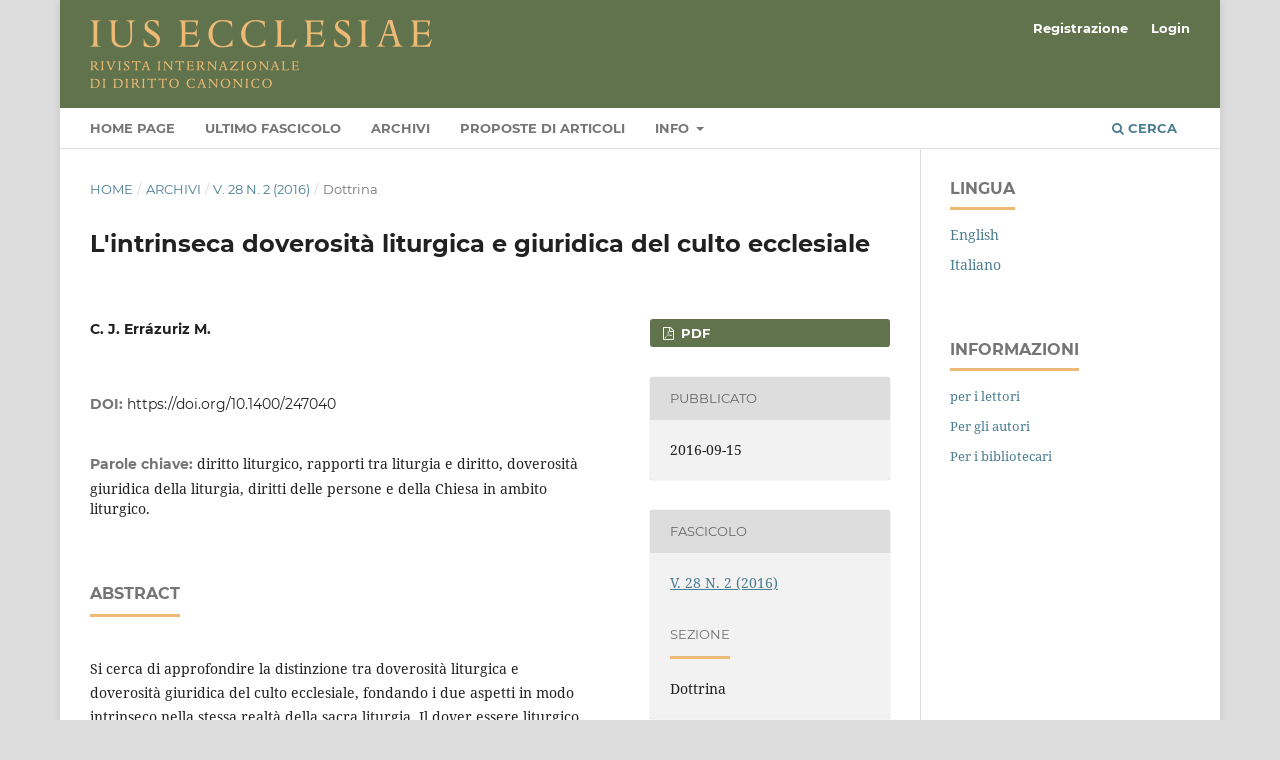

--- FILE ---
content_type: text/html; charset=utf-8
request_url: https://www.iusecclesiae.it/article/view/2379
body_size: 22611
content:
<!DOCTYPE html>
<html lang="it-IT" xml:lang="it-IT">
<head>
	<meta charset="utf-8">
	<meta name="viewport" content="width=device-width, initial-scale=1.0">
	<title>
		L&#039;intrinseca doverosità liturgica e giuridica del culto ecclesiale
							| Ius Ecclesiae
			</title>

	
<meta name="generator" content="Open Journal Systems 3.3.0.6">
<link rel="schema.DC" href="http://purl.org/dc/elements/1.1/" />
<meta name="DC.Creator.PersonalName" content=" C. J. Errázuriz M."/>
<meta name="DC.Date.created" scheme="ISO8601" content="2016-09-15"/>
<meta name="DC.Date.dateSubmitted" scheme="ISO8601" content="2020-05-15"/>
<meta name="DC.Date.issued" scheme="ISO8601" content="2016-09-15"/>
<meta name="DC.Date.modified" scheme="ISO8601" content="2021-04-21"/>
<meta name="DC.Description" xml:lang="en" content="The article seeks to understand better the distinction between liturgical and legal dutifulness in the worship of the Church, founding the two aspects intrinsically in the same reality of the sacred liturgy. Having to be liturgical regards how as per divine and human “con guration” pastors and all of the faithful are called to live the signs that signify and make the sancti cation of men and the worship of God, that is, according to a strictly liturgical logic. The traditional “liturgical law” arises in this area, and in its name the word “law” has a broad normative sense. Rather, the concept of right as the object of the virtue of justice is decisive for understanding the proper juridical dutifulness of the liturgy, according to which the pastors and all the faithful must act justly, i.e. giving or respecting the rights of the faithful, of the unbaptized and of the Church as an institution in all levels, in view of the divine-human configuration of these rights. It should be noted that these two dimensions of dutifulness are intertwined in the one reality of the liturgical mystery, so both are present above all in the liturgical life, and then in the "/>
<meta name="DC.Description" xml:lang="it" content="Si cerca di approfondire la distinzione tra doverosità liturgica e doverosità giuridica del culto ecclesiale, fondando i due aspetti in modo intrinseco nella stessa realtà della sacra liturgia. Il dover essere liturgico riguarda quanto per configurazione divina e umana i Pastori e tutti i fedeli sono chiamati a vivere nei segni sensibili che significano e realizzano la santificazione degli uomini e il culto di Dio, secondo cioè una logica propriamente liturgica. Il tradizionale “diritto liturgico” si pone in quest’ambito, e nella sua denominazione la parola “diritto” ha un senso normativo ampio, non di oggetto della virtù della giustizia. Quest’ultimo senso invece è decisivo per comprendere la doverosità propriamente giuridica della liturgia, secondo la quale i Pastori e tutti i fedeli devono agire in ambito liturgico in maniera giusta, cioè dando o rispettando i diritti dei fedeli, delle persone non battezzate e della Chiesa come istituzione in tutti i suoi livelli, tenuto conto della configurazione divino-umana di tali diritti. Va osservato che queste due dimensioni di doverosità sono intrecciate nell’unica realtà del mistero liturgico, per cui entrambe sono presenti anzitutto nella vita liturgica, e poi nei libri liturgici e nelle leggi ed altre norme ecclesiastiche su questa materia."/>
<meta name="DC.Format" scheme="IMT" content="application/pdf"/>
<meta name="DC.Identifier" content="2379"/>
<meta name="DC.Identifier.pageNumber" content="301 - 322"/>
<meta name="DC.Identifier.DOI" content="10.1400/247040"/>
<meta name="DC.Identifier.URI" content="https://www.iusecclesiae.it/article/view/2379"/>
<meta name="DC.Language" scheme="ISO639-1" content="en"/>
<meta name="DC.Rights" content="Copyright (c) 2016 Ius Ecclesiae"/>
<meta name="DC.Rights" content=""/>
<meta name="DC.Source" content="Ius Ecclesiae"/>
<meta name="DC.Source.ISSN" content="1972-5671"/>
<meta name="DC.Source.Issue" content="2"/>
<meta name="DC.Source.Volume" content="28"/>
<meta name="DC.Source.URI" content="https://www.iusecclesiae.it/"/>
<meta name="DC.Subject" xml:lang="it" content="diritto liturgico, rapporti tra liturgia e diritto, doverosità giuridica della liturgia, diritti delle persone e della Chiesa in ambito liturgico."/>
<meta name="DC.Title" content="L'intrinseca doverosità liturgica e giuridica del culto ecclesiale"/>
<meta name="DC.Title.Alternative" xml:lang="it" content="L'intrinseca doverosità liturgica e giuridica del culto ecclesiale"/>
<meta name="DC.Type" content="Text.Serial.Journal"/>
<meta name="DC.Type.articleType" content="Dottrina"/>
<meta name="gs_meta_revision" content="1.1"/>
<meta name="citation_journal_title" content="Ius Ecclesiae"/>
<meta name="citation_journal_abbrev" content="IE"/>
<meta name="citation_issn" content="1972-5671"/> 
<meta name="citation_author" content=" C. J. Errázuriz M."/>
<meta name="citation_title" content="The Intrinsic Liturgical and Juridical Obligatoriness of Ecclesial Worship "/>
<meta name="citation_language" content="en"/>
<meta name="citation_date" content="2016/09/15"/>
<meta name="citation_volume" content="28"/>
<meta name="citation_issue" content="2"/>
<meta name="citation_firstpage" content="301"/>
<meta name="citation_lastpage" content="322"/>
<meta name="citation_doi" content="10.1400/247040"/>
<meta name="citation_abstract_html_url" content="https://www.iusecclesiae.it/article/view/2379"/>
<meta name="citation_keywords" xml:lang="it" content="diritto liturgico, rapporti tra liturgia e diritto, doverosità giuridica della liturgia, diritti delle persone e della Chiesa in ambito liturgico."/>
<meta name="citation_pdf_url" content="https://www.iusecclesiae.it/article/download/2379/757"/>
	<link rel="stylesheet" href="https://www.iusecclesiae.it/$$$call$$$/page/page/css?name=stylesheet" type="text/css" /><link rel="stylesheet" href="https://www.iusecclesiae.it/lib/pkp/styles/fontawesome/fontawesome.css?v=3.3.0.6" type="text/css" /><link rel="stylesheet" href="https://www.iusecclesiae.it/plugins/generic/orcidProfile/css/orcidProfile.css?v=3.3.0.6" type="text/css" /><link rel="stylesheet" href="https://www.iusecclesiae.it/public/journals/1/styleSheet.css?d=2021-06-07+10%3A07%3A34" type="text/css" />
</head>
<body class="pkp_page_article pkp_op_view has_site_logo" dir="ltr">

	<div class="pkp_structure_page">

				<header class="pkp_structure_head" id="headerNavigationContainer" role="banner">
						 <nav class="cmp_skip_to_content" aria-label="##navigation.skip.description##">
	<a href="#pkp_content_main">Salta al contenuto principale</a>
	<a href="#siteNav">Salta al menu principale di navigazione</a>
		<a href="#pkp_content_footer">Salta al piè di pagina del sito</a>
</nav>

			<div class="pkp_head_wrapper">

				<div class="pkp_site_name_wrapper">
					<button class="pkp_site_nav_toggle">
						<span>Open Menu</span>
					</button>
										<div class="pkp_site_name">
																<a href="						https://www.iusecclesiae.it/index
					" class="is_img">
							<img src="https://www.iusecclesiae.it/public/journals/1/pageHeaderLogoImage_it_IT.png" width="342" height="68" alt="Ius Ecclesiae" />
						</a>
										</div>
				</div>

				
				<nav class="pkp_site_nav_menu" aria-label="Navigazione sito">
					<a id="siteNav"></a>
					<div class="pkp_navigation_primary_row">
						<div class="pkp_navigation_primary_wrapper">
																				<ul id="navigationPrimary" class="pkp_navigation_primary pkp_nav_list">
								<li class="">
				<a href="http://ojs-ius.pusc.it/index">
					Home page
				</a>
							</li>
								<li class="">
				<a href="https://www.iusecclesiae.it/issue/current">
					Ultimo fascicolo
				</a>
							</li>
								<li class="">
				<a href="https://www.iusecclesiae.it/issue/archive">
					Archivi
				</a>
							</li>
															<li class="">
				<a href="https://www.iusecclesiae.it/about/submissions">
					Proposte di articoli
				</a>
							</li>
								<li class="">
				<a href="https://www.iusecclesiae.it/about">
					Info
				</a>
									<ul>
																					<li class="">
									<a href="https://www.iusecclesiae.it/about">
										Sulla rivista
									</a>
								</li>
																												<li class="">
									<a href="https://www.iusecclesiae.it/about/editorialTeam">
										Comitato Scientifico ed Editoriale
									</a>
								</li>
																												<li class="">
									<a href="https://www.iusecclesiae.it/Peer-review">
										Peer review
									</a>
								</li>
																												<li class="">
									<a href="https://www.iusecclesiae.it/Codice-etico">
										Codice etico della rivista
									</a>
								</li>
																												<li class="">
									<a href="https://www.iusecclesiae.it/about/privacy">
										Dichiarazione sulla privacy
									</a>
								</li>
																												<li class="">
									<a href="https://www.iusecclesiae.it/about/contact">
										Contatti
									</a>
								</li>
																		</ul>
							</li>
			</ul>

				

																						<div class="pkp_navigation_search_wrapper">
									<a href="https://www.iusecclesiae.it/search" class="pkp_search pkp_search_desktop">
										<span class="fa fa-search" aria-hidden="true"></span>
										Cerca
									</a>
								</div>
													</div>
					</div>
					<div class="pkp_navigation_user_wrapper" id="navigationUserWrapper">
							<ul id="navigationUser" class="pkp_navigation_user pkp_nav_list">
								<li class="profile">
				<a href="https://www.iusecclesiae.it/user/register">
					Registrazione
				</a>
							</li>
								<li class="profile">
				<a href="https://www.iusecclesiae.it/login">
					Login
				</a>
							</li>
										</ul>

					</div>
				</nav>
			</div><!-- .pkp_head_wrapper -->
		</header><!-- .pkp_structure_head -->

						<div class="pkp_structure_content has_sidebar">
			<div class="pkp_structure_main" role="main">
				<a id="pkp_content_main"></a>

<div class="page page_article">
			<nav class="cmp_breadcrumbs" role="navigation" aria-label="Tu sei qui:">
	<ol>
		<li>
			<a href="https://www.iusecclesiae.it/index">
				Home
			</a>
			<span class="separator">/</span>
		</li>
		<li>
			<a href="https://www.iusecclesiae.it/issue/archive">
				Archivi
			</a>
			<span class="separator">/</span>
		</li>
					<li>
				<a href="https://www.iusecclesiae.it/issue/view/81">
					V. 28 N. 2 (2016)
				</a>
				<span class="separator">/</span>
			</li>
				<li class="current" aria-current="page">
			<span aria-current="page">
									Dottrina
							</span>
		</li>
	</ol>
</nav>
	
		  	 <article class="obj_article_details">

		
	<h1 class="page_title">
		L&#039;intrinseca doverosità liturgica e giuridica del culto ecclesiale
	</h1>

	
	<div class="row">
		<div class="main_entry">

							<section class="item authors">
					<h2 class="pkp_screen_reader">Autori</h2>
					<ul class="authors">
											<li>
							<span class="name">
								 C. J. Errázuriz M.
							</span>
																				</li>
										</ul>
				</section>
			
																												<section class="item doi">
						<h2 class="label">
														DOI:
						</h2>
						<span class="value">
							<a href="https://doi.org/10.1400/247040">
								https://doi.org/10.1400/247040
							</a>
						</span>
					</section>
							
									<section class="item keywords">
				<h2 class="label">
										Parole chiave:
				</h2>
				<span class="value">
											diritto liturgico, rapporti tra liturgia e diritto, doverosità giuridica della liturgia, diritti delle persone e della Chiesa in ambito liturgico.									</span>
			</section>
			
										<section class="item abstract">
					<h2 class="label">Abstract</h2>
					<p>Si cerca di approfondire la distinzione tra doverosità liturgica e doverosità giuridica del culto ecclesiale, fondando i due aspetti in modo intrinseco nella stessa realtà della sacra liturgia. Il dover essere liturgico riguarda quanto per configurazione divina e umana i Pastori e tutti i fedeli sono chiamati a vivere nei segni sensibili che significano e realizzano la santificazione degli uomini e il culto di Dio, secondo cioè una logica propriamente liturgica. Il tradizionale “diritto liturgico” si pone in quest’ambito, e nella sua denominazione la parola “diritto” ha un senso normativo ampio, non di oggetto della virtù della giustizia. Quest’ultimo senso invece è decisivo per comprendere la doverosità propriamente giuridica della liturgia, secondo la quale i Pastori e tutti i fedeli devono agire in ambito liturgico in maniera giusta, cioè dando o rispettando i diritti dei fedeli, delle persone non battezzate e della Chiesa come istituzione in tutti i suoi livelli, tenuto conto della configurazione divino-umana di tali diritti. Va osservato che queste due dimensioni di doverosità sono intrecciate nell’unica realtà del mistero liturgico, per cui entrambe sono presenti anzitutto nella vita liturgica, e poi nei libri liturgici e nelle leggi ed altre norme ecclesiastiche su questa materia.</p>
				</section>
			
			

																			
						
		</div><!-- .main_entry -->

		<div class="entry_details">

						
										<div class="item galleys">
					<h2 class="pkp_screen_reader">
						##submission.downloads##
					</h2>
					<ul class="value galleys_links">
													<li>
								
	
							

<a class="obj_galley_link pdf" href="https://www.iusecclesiae.it/article/view/2379/757">

		
	PDF

	</a>
							</li>
											</ul>
				</div>
						
						<div class="item published">
				<section class="sub_item">
					<h2 class="label">
						Pubblicato
					</h2>
					<div class="value">
																			<span>2016-09-15</span>
																	</div>
				</section>
							</div>
			
						
										<div class="item issue">

											<section class="sub_item">
							<h2 class="label">
								Fascicolo
							</h2>
							<div class="value">
								<a class="title" href="https://www.iusecclesiae.it/issue/view/81">
									V. 28 N. 2 (2016)
								</a>
							</div>
						</section>
					
											<section class="sub_item">
							<h2 class="label">
								Sezione
							</h2>
							<div class="value">
								Dottrina
							</div>
						</section>
					
									</div>
			
															
						
			

		</div><!-- .entry_details -->
	</div><!-- .row -->

</article>

	<div id="articlesBySameAuthorList">
						<h3>Puoi leggere altri articoli dello stesso autore/i</h3>

			<ul>
																													<li>
													 C. J. Errázuriz M.,
												<a href="https://www.iusecclesiae.it/article/view/1001">
							CORECCO E.,  Ius et communio. Scritti di Diritto Canonico, a cura di Graziano Borgonovo e Arturo Cattaneo, Facoltà di Teologia di Lugano - Piemme, Lugano - Casale Monferrato 1997, 2 vol., pp. 590 e 736.
						</a>,
						<a href="https://www.iusecclesiae.it/issue/view/31">
							Ius Ecclesiae: V. 11 N. 3 (1999)
						</a>
					</li>
																													<li>
													 C. J. Errázuriz M.,
												<a href="https://www.iusecclesiae.it/article/view/1848">
							Il senso e il contenuto essenziale del bonum coniugum
						</a>,
						<a href="https://www.iusecclesiae.it/issue/view/62">
							Ius Ecclesiae: V. 22 N. 3 (2010)
						</a>
					</li>
																													<li>
													 C. J. Errázuriz M.,
												<a href="https://www.iusecclesiae.it/article/view/1392">
							Sull'immaturità, specie quella affettiva, e il suo rapporto con la nullità del matrimonio
						</a>,
						<a href="https://www.iusecclesiae.it/issue/view/49">
							Ius Ecclesiae: V. 17 N. 3 (2005)
						</a>
					</li>
																													<li>
													 C. J. Errázuriz M.,
												<a href="https://www.iusecclesiae.it/article/view/212">
							La dimensione giuridica del «munus docendi» nella Chiesa
						</a>,
						<a href="https://www.iusecclesiae.it/issue/view/4">
							Ius Ecclesiae: V. 1 N. 1 (1989)
						</a>
					</li>
																													<li>
													 C. J. Errázuriz M.,
												<a href="https://www.iusecclesiae.it/article/view/227">
							MONETA P., Il matrimonio nel nuovo diritto canonico
						</a>,
						<a href="https://www.iusecclesiae.it/issue/view/4">
							Ius Ecclesiae: V. 1 N. 1 (1989)
						</a>
					</li>
																													<li>
													 C. J. Errázuriz M.,
												<a href="https://www.iusecclesiae.it/article/view/917">
							La persona nell'ordinamento canonico: il rapporto tra persona e diritto nella Chiesa
						</a>,
						<a href="https://www.iusecclesiae.it/issue/view/27">
							Ius Ecclesiae: V. 10 N. 1 (1998)
						</a>
					</li>
																													<li>
													 C. J. Errázuriz M.,
												<a href="https://www.iusecclesiae.it/article/view/2481">
							La problematica giuridico-canonica sul matrimonio e sulla famiglia nell’orizzonte della giustizia e della misericordia. Aspetti fondamentali
						</a>,
						<a href="https://www.iusecclesiae.it/issue/view/83">
							Ius Ecclesiae: V. 29 N. 3 (2017)
						</a>
					</li>
																													<li>
													 C. J. Errázuriz M.,
												<a href="https://www.iusecclesiae.it/article/view/609">
							Il diritto canonico nel «Catechismo della Chiesa cattolica»
						</a>,
						<a href="https://www.iusecclesiae.it/issue/view/18">
							Ius Ecclesiae: V. 5 N. 2 (1993)
						</a>
					</li>
																													<li>
													 C. J. Errázuriz M.,
												<a href="https://www.iusecclesiae.it/article/view/382">
							Garcia de Haro, R., Matrimonio e famiglia nei documenti del Magistero. Corso di teologia matrimoniale
						</a>,
						<a href="https://www.iusecclesiae.it/issue/view/12">
							Ius Ecclesiae: V. 2 N. 2 (1990)
						</a>
					</li>
																													<li>
													 C. J. Errázuriz M.,
												<a href="https://www.iusecclesiae.it/article/view/2391">
							La rilevanza pastorale della giustizia oggettiva nella situazione dei fedeli che vivono relazioni affettivo-sessuali non matrimoniali
						</a>,
						<a href="https://www.iusecclesiae.it/issue/view/80">
							Ius Ecclesiae: V. 28 N. 3 (2016)
						</a>
					</li>
							</ul>
			<div id="articlesBySameAuthorPages">
				<strong>1</strong>&nbsp;<a href="https://www.iusecclesiae.it/article/view/2379?articlesBySameAuthorPage=2#articlesBySameAuthor">2</a>&nbsp;<a href="https://www.iusecclesiae.it/article/view/2379?articlesBySameAuthorPage=3#articlesBySameAuthor">3</a>&nbsp;<a href="https://www.iusecclesiae.it/article/view/2379?articlesBySameAuthorPage=4#articlesBySameAuthor">4</a>&nbsp;<a href="https://www.iusecclesiae.it/article/view/2379?articlesBySameAuthorPage=5#articlesBySameAuthor">5</a>&nbsp;<a href="https://www.iusecclesiae.it/article/view/2379?articlesBySameAuthorPage=6#articlesBySameAuthor">6</a>&nbsp;<a href="https://www.iusecclesiae.it/article/view/2379?articlesBySameAuthorPage=7#articlesBySameAuthor">7</a>&nbsp;<a href="https://www.iusecclesiae.it/article/view/2379?articlesBySameAuthorPage=8#articlesBySameAuthor">8</a>&nbsp;<a href="https://www.iusecclesiae.it/article/view/2379?articlesBySameAuthorPage=2#articlesBySameAuthor">&gt;</a>&nbsp;<a href="https://www.iusecclesiae.it/article/view/2379?articlesBySameAuthorPage=8#articlesBySameAuthor">&gt;&gt;</a>&nbsp;
			</div>
			</div>
<div id="articlesBySimilarityList">
	</div>


</div><!-- .page -->

	</div><!-- pkp_structure_main -->

									<div class="pkp_structure_sidebar left" role="complementary" aria-label="Barra a lato">
				<div class="pkp_block block_language">
	<h2 class="title">
		Lingua
	</h2>

	<div class="content">
		<ul>
							<li class="locale_en_US" lang="en-US">
					<a href="https://www.iusecclesiae.it/user/setLocale/en_US?source=%2Farticle%2Fview%2F2379">
						English
					</a>
				</li>
							<li class="locale_it_IT current" lang="it-IT">
					<a href="https://www.iusecclesiae.it/user/setLocale/it_IT?source=%2Farticle%2Fview%2F2379">
						Italiano
					</a>
				</li>
					</ul>
	</div>
</div><!-- .block_language -->
<div class="pkp_block block_information">
	<h2 class="title">Informazioni</h2>
	<div class="content">
		<ul>
							<li>
					<a href="https://www.iusecclesiae.it/information/readers">
						per i lettori
					</a>
				</li>
										<li>
					<a href="https://www.iusecclesiae.it/information/authors">
						Per gli autori
					</a>
				</li>
										<li>
					<a href="https://www.iusecclesiae.it/information/librarians">
						Per i bibliotecari
					</a>
				</li>
					</ul>
	</div>
</div>

			</div><!-- pkp_sidebar.left -->
			</div><!-- pkp_structure_content -->

<div class="pkp_structure_footer_wrapper" role="contentinfo">
	<a id="pkp_content_footer"></a>

	<div class="pkp_structure_footer">

					<div class="pkp_footer_content">
				<div class="logo-pusc"><img src="https://ojs.pusc.it/public/site/images/ojs/marchio-sc-positivo.png" alt="PUSC" width="230" height="111" /></div>
<div class="footer-info"><strong>IUS ECCLESIAE<br /></strong>Via dei Farnesi, 83 – I 00186 Roma<br />Tel. +39 06 68164500 – Fax +39 06 68164400<br />e-mail: iusecc@pusc.it<br />ISSN 1120-6462</div>
			</div>
		
		<div class="pkp_brand_footer" role="complementary">
			<a href="https://www.iusecclesiae.it/about/aboutThisPublishingSystem">
				<img alt="Informazioni aggiuntive su questo sistema di e-publishing, sulla piattaforma e sul workflow curato da OJS/PKP." src="https://www.iusecclesiae.it/templates/images/ojs_brand.png">
			</a>
		</div>
	</div>
</div><!-- pkp_structure_footer_wrapper -->

</div><!-- pkp_structure_page -->

<script src="https://www.iusecclesiae.it/lib/pkp/lib/vendor/components/jquery/jquery.min.js?v=3.3.0.6" type="text/javascript"></script><script src="https://www.iusecclesiae.it/lib/pkp/lib/vendor/components/jqueryui/jquery-ui.min.js?v=3.3.0.6" type="text/javascript"></script><script src="https://www.iusecclesiae.it/plugins/themes/default/js/lib/popper/popper.js?v=3.3.0.6" type="text/javascript"></script><script src="https://www.iusecclesiae.it/plugins/themes/default/js/lib/bootstrap/util.js?v=3.3.0.6" type="text/javascript"></script><script src="https://www.iusecclesiae.it/plugins/themes/default/js/lib/bootstrap/dropdown.js?v=3.3.0.6" type="text/javascript"></script><script src="https://www.iusecclesiae.it/plugins/themes/default/js/main.js?v=3.3.0.6" type="text/javascript"></script>


</body>
</html>
